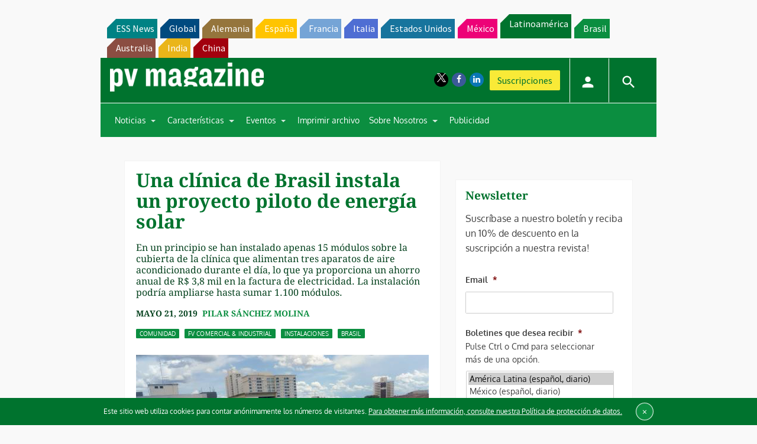

--- FILE ---
content_type: text/html; charset=utf-8
request_url: https://www.google.com/recaptcha/api2/aframe
body_size: 266
content:
<!DOCTYPE HTML><html><head><meta http-equiv="content-type" content="text/html; charset=UTF-8"></head><body><script nonce="0han3vcxHIDipsB63nKHQQ">/** Anti-fraud and anti-abuse applications only. See google.com/recaptcha */ try{var clients={'sodar':'https://pagead2.googlesyndication.com/pagead/sodar?'};window.addEventListener("message",function(a){try{if(a.source===window.parent){var b=JSON.parse(a.data);var c=clients[b['id']];if(c){var d=document.createElement('img');d.src=c+b['params']+'&rc='+(localStorage.getItem("rc::a")?sessionStorage.getItem("rc::b"):"");window.document.body.appendChild(d);sessionStorage.setItem("rc::e",parseInt(sessionStorage.getItem("rc::e")||0)+1);localStorage.setItem("rc::h",'1769226591700');}}}catch(b){}});window.parent.postMessage("_grecaptcha_ready", "*");}catch(b){}</script></body></html>